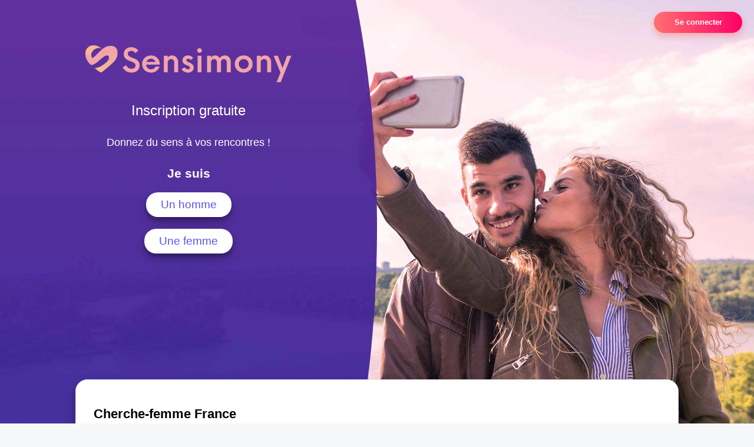

--- FILE ---
content_type: text/html; charset=UTF-8
request_url: https://www.sensimony.fr/cherche-femme-rhone-alpes-%0A%09%09%09%0923r-1.html
body_size: 4468
content:
<!DOCTYPE html>
<html lang="fr">
<head>
<meta charset="UTF-8">
<meta name="viewport" content="width=device-width, initial-scale=1.0">
<meta http-equiv="X-UA-Compatible" content="ie=edge">
<link rel="stylesheet" type="text/css" media="screen" href="assets/font/icons.css" />
<link rel="stylesheet" type="text/css" media="screen" href="assets/css/sensimony-home.css" />
<link rel="manifest" href="/manifest.json">
<title>Site de Cherche -femme France - Sensimony</title>
<meta name="description" content="Site de Cherche à France. Inscrivez vous gratuitement pour discuter (tchat) en ligne instantanément ! Rencontrez de nouvelle personne !" />
<meta name="theme-color" content="#f10d86"/>
<META NAME="CLASSIFICATION" CONTENT="rencontre, celibataire, homme cherche femme, amour, amitie, couple, relation, ame soeur">
<link rel="shortcut icon" href="assets/img/favicon.ico" type="image/x-icon">
<link rel="icon" href="assets/img/favicon.png" type="image/png">
<link rel="icon" sizes="32x32" href="assets/img/favicon-32.png" type="image/png">
<link rel="icon" sizes="64x64" href="assets/img/favicon-64.png" type="image/png">
<link rel="icon" sizes="96x96" href="assets/img/favicon-96.png" type="image/png"> 
<!-- Chrome --> 
<link rel="icon" sizes="192x192" href="/assets/img/sensimony192x192.png"><link rel="apple-touch-icon" href="ios-icon.png">
<!-- Safari --> 
<link rel="apple-touch-startup-image" href="/assets/img/sensimony192x192.png">
<!-- IE --> 
<meta name="msapplication-square310x310logo" content="/assets/img/sensimony192x192.png"> 
<!-- Chrome --> 
<meta name="theme-color" content="#f10d86"> 
<!-- Safari --> 
<link rel="apple-touch-icon" href="/assets/img/sensimony150x150.png">
<meta name="apple-mobile-web-app-status-bar-style" content="#f10d86">
<meta name="apple-mobile-web-app-capable" content="yes">
<meta name="apple-mobile-web-app-title" content="Sensimony">
<style>
.p15 {
	padding: 15px;
}
</style>
</head>
<body>
<div id="loading" class="loading">
Loading&#8230;
</div>
<div class="containerConnexion"><button class="btConnexion">Se connecter</button></div>
<div class="containerForm ">
	<!-- DEBUT FORMULAIRE INSCRIPTION -->
	<div class="wrapperFormInscription ">
		<div class="logoSite"><a href="https://www.sensimony.fr"><img src="assets/img/sensimony.png" alt="Sensimony, site de rencontre" /></a></div>
		<div class="logoTexte">Inscription gratuite</div>
		<div class="promoTexte">Donnez du sens à vos rencontres !</div>
					<div class="formInscription">
						<!-- BEGIN CHOIX SEXE -->
						<div class="frmChoixSexe">
							<div class="itemJeSuis">Je suis</div>
							<div class="fullrow"><button class="button jeSuisUnHomme">Un homme</button></div>
							<div class="fullrow"><button class="button jeSuisUneFemme">Une femme</button></div>
						</div>
						<!-- END CHOIX SEXE -->
						<!-- BEGIN CHOIX RECHERCHE -->
						<div class="frmChoixRecherche arHide">
							<div class="itemJeSuis">Je recherche</div>
							<div class="fullrow"><button class="button jeRechercheUnHomme">Un homme</button></div>
							<div class="fullrow"><button class="button jeRechercheUneFemme">Une femme</button></div>
							<div class="fullrow"><button class="button btJeRecherchePrev"><i class="icon-left"></i></button></div>
						</div>
						<!-- BEGIN CHOIX RECHERCHE -->
						<!-- BEGIN CHOIX VILLE -->
						<div class="frmChoixVille arHide">
							<div class="itemJeSuis">Où habitez-vous ?</div>
							<div class="autocompleteInscription" style="max-width:300px;position:absolute;z-index: 999;"></div>
							<form autocomplete="off">
								<input id="myInput" type="text" name="myCountry" placeholder="Ville ou Code postal">
							</form>
							<!-- <div class="autocomplete" style="width:300px;"></div>
								<form autocomplete="off">
									<input id="myInput" type="text" name="myCountry" placeholder="Ville ou Code postal">
								</form> -->
								<div class="fullrow"><button class="button btVillePrev" style="margin-right:25px;"><i class="icon-left"></i></button><button class="button btVilleSuivant">Suivant</button></div>
						</div>
						<!-- END CHOIX VILLE -->
						<!-- BEGIN CHOIX DATE DE NAISSANCE -->
						<div class="frmChoixDateNaissance arHide">
							<div class="itemJeSuis">Quel age avez-vous ?</div>
							<div class="fullrow">
								<select id="frmDtNaissanceJour">
<option value='01'>1</option><option value='02'>2</option><option value='03'>3</option><option value='04'>4</option><option value='05'>5</option><option value='06'>6</option><option value='07'>7</option><option value='08'>8</option><option value='09'>9</option><option value='10'>10</option><option value='11'>11</option><option value='12'>12</option><option value='13'>13</option><option value='14'>14</option><option value='15'>15</option><option value='16'>16</option><option value='17'>17</option><option value='18'>18</option><option value='19'>19</option><option value='20'>20</option><option value='21'>21</option><option value='22'>22</option><option value='23'>23</option><option value='24'>24</option><option value='25'>25</option><option value='26'>26</option><option value='27'>27</option><option value='28'>28</option><option value='29'>29</option><option value='30'>30</option><option value='31'>31</option>								</select>
								<select id="frmDtNaissanceMois">
									<option value="01">Janvier</option>
									<option value="02">Février</option>
									<option value="03">Mars</option>
									<option value="04">Avril</option>
									<option value="05">Mai</option>
									<option value="06">Juin</option>
									<option value="07">Juillet</option>
									<option value="08">Aout</option>
									<option value="09">Septembre</option>
									<option value="10">Octobre</option>
									<option value="11">Novembre</option>
									<option value="12">Décembre</option>
								</select>
								<select id="frmDtNaissanceAnnee">
<option value='2008'>2008</option>
<option value='2007'>2007</option>
<option value='2006'>2006</option>
<option value='2005'>2005</option>
<option value='2004'>2004</option>
<option value='2003'>2003</option>
<option value='2002'>2002</option>
<option value='2001'>2001</option>
<option value='2000'>2000</option>
<option value='1999'>1999</option>
<option value='1998'>1998</option>
<option value='1997'>1997</option>
<option value='1996'>1996</option>
<option value='1995'>1995</option>
<option value='1994'>1994</option>
<option value='1993'>1993</option>
<option value='1992'>1992</option>
<option value='1991'>1991</option>
<option value='1990'>1990</option>
<option value='1989'>1989</option>
<option value='1988'>1988</option>
<option value='1987'>1987</option>
<option value='1986'>1986</option>
<option value='1985'>1985</option>
<option value='1984'>1984</option>
<option value='1983'>1983</option>
<option value='1982'>1982</option>
<option value='1981'>1981</option>
<option value='1980'>1980</option>
<option value='1979'>1979</option>
<option value='1978'>1978</option>
<option value='1977'>1977</option>
<option value='1976'>1976</option>
<option value='1975'>1975</option>
<option value='1974'>1974</option>
<option value='1973'>1973</option>
<option value='1972'>1972</option>
<option value='1971'>1971</option>
<option value='1970'>1970</option>
<option value='1969'>1969</option>
<option value='1968'>1968</option>
<option value='1967'>1967</option>
<option value='1966'>1966</option>
<option value='1965'>1965</option>
<option value='1964'>1964</option>
<option value='1963'>1963</option>
<option value='1962'>1962</option>
<option value='1961'>1961</option>
<option value='1960'>1960</option>
<option value='1959'>1959</option>
<option value='1958'>1958</option>
<option value='1957'>1957</option>
<option value='1956'>1956</option>
<option value='1955'>1955</option>
<option value='1954'>1954</option>
<option value='1953'>1953</option>
<option value='1952'>1952</option>
<option value='1951'>1951</option>
<option value='1950'>1950</option>
<option value='1949'>1949</option>
<option value='1948'>1948</option>
<option value='1947'>1947</option>
<option value='1946'>1946</option>
								</select>
							</div>
							<div class="fullrow"><button class="button btAgePrev" style="margin-right:25px;"><i class="icon-left"></i></button><button class="button btAgeSuivant">Suivant</button></div>
						</div>
						<!-- BEGIN CHOIX DATE DE NAISSANCE -->
						<!-- BEGIN CHOIX PSEUDO -->
						<div class="frmChoixPseudo arHide">
							<div class="itemJeSuis">Choisissez un pseudo</div>
							<div class="fullrow"><input id="frmPseudo" type="text" placeholder="Votre pseudo"></div>
							<div class="itemJeSuis">Et une brêve description</div>
							<div class="fullrow"><input id="frmDescription" type="text" placeholder="Présentez-vous ! Votre description vous permettra de vous démarquer des autres personnes."></div>
							<div class="fullrow"><button class="button btPseudoPrev" style="margin-right:25px;"><i class="icon-left"></i></button><button class="button btPseudoSuivant">Suivant</button></div>
						</div>
						<!-- BEGIN CHOIX PSEUDO -->
						<!-- BEGIN CHOIX E-MAIL -->
						<div class="frmChoixEmail arHide">
							<div class="itemJeSuis">Votre e-mail</div>
							<div class="fullrow" style="margin-bottom: 20px;"><input id="frmEmail" type="text" placeholder="Votre e-mail"></div>
<!--
							<div class="itemJeSuis">Retapez votre e-mail</div>
							<div class="fullrow"><input id="frmEmail2" type="text" placeholder="Votre e-mail (vérification)"></div>
-->
							<div class="fullrow"><button class="button btEmailPrev" style="margin-right:25px;"><i class="icon-left"></i></button><button class="button btEmailSuivant">Suivant</button></div>
						</div>
						<!-- BEGIN CHOIX E-MAIL -->
						<!-- BEGIN CHOIX PASSWORD -->
						<div class="frmChoixPassword arHide">
							<div class="itemJeSuis">Choisissez un mot de passe</div>
							<div class="fullrow"><input id="frmPassword" type="password" placeholder=""></div>
							<div class="infoPassword">
								Votre mot de passe doit comporter :
								<div class="listCriteres">
									<div class="critLen">- Au moins 8 caractères</div>
									<div class="critChiffre">- Au moins 1 chiffre</div>
									<div class="critMajuscule">- Au moins une majuscule</div>
								</div>
							</div>
							<div class="fullrow itemJeSuis">Vérification mot de passe</div>
							<div class="fullrow"><input id="frmPassword2" type="password" placeholder=""></div>
							<div class="row"><!--fullrow-->
								<div class="s12">
									<input type="checkbox" id="frmCGU" value="1" class="form-radio">
									<label for="frmCGU">J'accepte les conditions générales, et certifie être majeur (CGU).</label>
								</div>
							</div>
							<div class="row">
								<div class="s12">
									<input type="checkbox" id="frmTraitementDonnee" value="1" class="form-radio">
									<label for="frmTraitementDonnee">J'accepte que l'information relative à mes données sensibles
										soit traitée par Sensimony pour me fournir ses services.</label>
								</div>
							</div>
							<div class="fullrow"><button class="button btPasswordSuivant">Créer mon compte</button></div>
							<div class="fullrow" style="margin-bottom:25px; "><button class="button btPasswordPrev"><i class="icon-left"></i></button></div>
						</div>
						<!-- BEGIN CHOIX PASSWORD -->
					</div>
					<div class="formSeConnecter arHide" >
							<div class="itemJeSuis">E-Mail</div>
							<div class="fullrow" style="margin-bottom: 20px;"><input id="frmConnexionEmail" type="text" placeholder="Votre e-mail"></div>
							<div class="itemJeSuis">Mot de passe</div>
							<div class="fullrow"><input id="frmConnexionPassword" type="password" placeholder=""></div>
							<div class="fullrow"><button class="button btSeConnecter">Connexion</button></div>
							<div class="fullrow"><a href="javascript:void(0);" rel="nofollow" class="btMotDePasseOublie">Mot de passe oublié ?</a></div>
					</div>
					<div class="formPasswordOublie arHide">
							<div class="itemJeSuis">E-Mail</div>
							<div class="fullrow" style="margin-bottom: 20px;"><input id="frmMotDePasseEmail" type="text" placeholder="Votre e-mail"></div>
							<div class="fullrow"><button class="button btDemandePassword">Demander</button></div>
					</div>
				</div>
				<!-- FIN FORMULAIRE INSCRIPTION -->
	</div>
	<div class="container3Mots" style="margin-bottom:50px;">
		<div class="wrapper3Mots" style="padding: 30px;">
			<div class="row">
				<div class="s12">
					<h1 style="font-size: 1.4em;">Cherche-femme France</h1>
					<h2 style='font-size: 1.2em;'>
<a href='cherche-femme-rhone-alpes-%0A%09%09%09%0923r-0'>Cherche femme France</a>, <a href='cherche-homme-rhone-alpes-%0A%09%09%09%0923r-0'>Cherche homme France</a>				</h2>
				</div>
			</div>
			<div class="row">
			</div>
			<div class="row">
				<div class="s12">
					<div class="arPagin">
					</div>
				</div>
			</div>
			<div class="row">
				<div class="s12">
<h3 style="font-size: 1em;"><a href="rencontre-homme-rhone-alpes-%0A%09%09%09%0923r-0">Rencontre homme France</a>, <a href="rencontre-femme-rhone-alpes-%0A%09%09%09%0923r-0">Rencontre femme France</a></h3>				</div>
			</div>
		</div>
	</div>
	<div class="footerSite">
		<div><a href="faq.php">FAQ</a></div>
		<div><a href="cgu.php">CGU</a></div>
		<div><a href="contact.php">CONTACT</a></div>
	</div>
<div class="arModal arHide" id="myModal">
	<div class="wrapperModal">
		<div class="modal-header titre">
		</div>
		<div class="modal-body texte">
		</div>
		<div class="modal-footer">
			<a href="javascript:void(0);" class="arBtn btOK gradientMauve btCANCEL">Fermer</a>
		</div>
	</div>
</div>
<div class="cookie-info">
	En poursuivant votre navigation sur le site, vous acceptez l'utilisation de cookies à des fins de mesure d'audience et de ciblage publicitaire. Les informations recueillies sont destinées à SET.
	<a href="/cgu.php" target="_blank" rel="noopener noreferrer" style="text-decoration: none; color: rgb(170, 170, 170); font-weight: normal;">Plus d'informations</a>
	<div class="cookie-close">Fermer</div>
</div>
<script src="assets/js/euroset-home.js?v=1769025186"></script>
<script src="work_service-worker.js"></script>
<script>
	function myFunc() {}
		if ('serviceWorker' in navigator) {
		navigator.serviceWorker.register('work_service-worker.js', { scope: '/' }).then(function(reg) {
			console.log('Registration succeeded. Scope is ' + reg.scope);
		}).catch(function(error) {
			console.log('Registration failed with ' + error);
		});
	}

	document.addEventListener("DOMContentLoaded", function() {
		document.addEventListener("contextmenu", function(e){
		e.preventDefault();
		}, false);
	});
</script>
<!-- /home/dialfr/web/tag-analytics.php -->
<script>
collection = document.getElementsByTagName("script");
found = false;
for (let i = 0; i < collection.length; i++) {
	if ( (collection[i].src.search("google-analytics") >= 0) || (collection[i].src.search("googletagmanager") >= 0) ) {
		found = true;
		break;
	}
}
if (!found) {
	(function(i,s,o,g,r,a,m){
		i['GoogleAnalyticsObject'] = r;
		i[r] = i[r] || function() {
			(i[r].q = i[r].q || []).push(arguments)
		};
		i[r].l = 1 * new Date();
		a = s.createElement(o);
		m = s.getElementsByTagName(o)[0];
		a.async = 1;
		a.src = g;
		m.parentNode.insertBefore(a,m);
	})(window, document, 'script', 'https://www.googletagmanager.com/gtag/js?id=G-S396MQHCTV', 'ga');
	window.dataLayer = window.dataLayer || [];
	function gtag(){
		dataLayer.push(arguments);
	}
	gtag('js', new Date());
	gtag('config', 'G-S396MQHCTV');
}
</script>
<script type="text/javascript">
var sc_project = 12931178;
var sc_invisible = 1;
var sc_security = "92e957ae";
</script>
<script type="text/javascript" src="https://www.statcounter.com/counter/counter.js" async></script>
<!--
<noscript><div class="statcounter"><a title="Web Analytics Made Easy -
Statcounter" href="https://statcounter.com/" target="_blank"><img
class="statcounter" src="https://c.statcounter.com/12931178/0/92e957ae/1/"
alt="Web Analytics Made Easy - Statcounter"
referrerPolicy="no-referrer-when-downgrade"></a></div></noscript>
-->
</body>
</html>